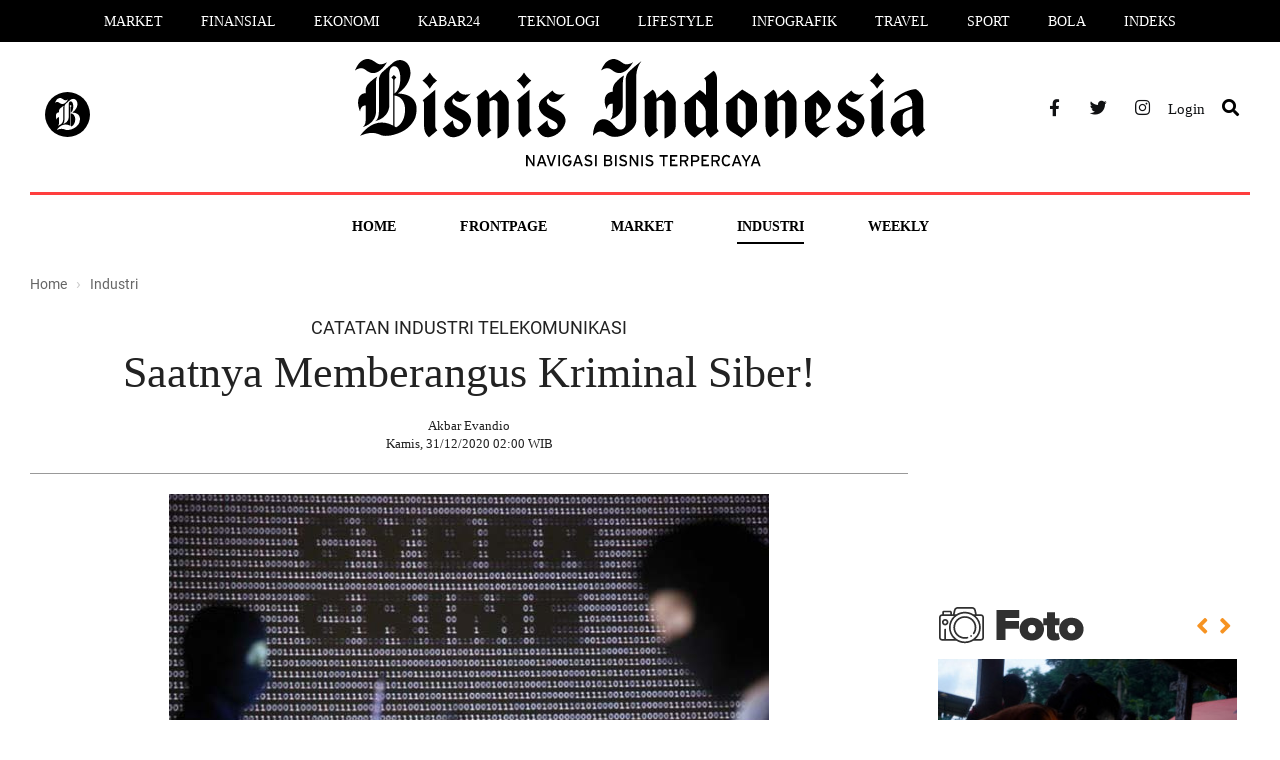

--- FILE ---
content_type: text/html; charset=UTF-8
request_url: https://koran.bisnis.com/read/20201231/447/1337081/catatan-industri-telekomunikasi-saatnya-memberangus-kriminal-siber
body_size: 9328
content:
<!DOCTYPE html>
<html lang="id" class="no-js">

<head>
    <script>
            window.dataLayer = window.dataLayer || [];
            window.dataLayer.push({
                "content_id": "1337081",
                "content_title": "CATATAN INDUSTRI TELEKOMUNIKASI : Saatnya Memberangus Kriminal Siber!",
                "content_description": "Seiring dengan ancaman pandemi Covid-19 yang mungkin menjangkiti 2021, Indonesia perlu sigap untuk mengantisipasi ragam serangan siber yang diperkirakan makin bervariasi pada tahun depan.",
                "content_category": "koran bisnis",
                "content_category_id": "242",
                "content_subcategory": "industri",
                "content_subcategory_id": "447",   
                "content_author": "Akbar Evandio",
                "content_author_id": "650",   
                "content_editor": "Wike Dita Herlinda",
                "content_editor_id": "226",
                "content_type": "standard",
                "content_published_date": "2020-12-31 02:00:00",
                "content_year_published_date": "2020",
                "content_month_published_date": "12",
                "content_day_published_date": "31",
                "content_source": "",
                "content_keywords": "serangan siber, keamanan siber, kejahatan siber, ,CATATAN,INDUSTRI,TELEKOMUNIKASI,:,Saatnya,Memberangus,Kriminal,Siber!",
                "content_platform": "desktop",
                "content_page": "detail",
                "content_canonical": "https://koran.bisnis.com/read/20201231/447/1337081/catatan-industri-telekomunikasi-saatnya-memberangus-kriminal-siber"
            });
        </script>
            <meta charset="utf-8">
    <meta http-equiv="X-UA-Compatible" content="IE=edge">
    <meta name="viewport" content="width=device-width, initial-scale=1">
    <meta name="keywords" content="serangan siber, keamanan siber, kejahatan siber, ,CATATAN,INDUSTRI,TELEKOMUNIKASI,:,Saatnya,Memberangus,Kriminal,Siber!">
    <meta name="description" content="Seiring dengan ancaman pandemi Covid-19 yang mungkin menjangkiti 2021, Indonesia perlu sigap untuk mengantisipasi ragam serangan siber yang diperkirakan makin bervariasi pada tahun depan.">
    <meta name="author" content="BIS">
    <meta name="generator" content="jibi-cms" />
    <meta name="robots" content="index, follow" />
    <meta name="googlebot" content="all" />
    <meta name="copyright" content="NIS" />
    <title>CATATAN INDUSTRI TELEKOMUNIKASI : Saatnya Memberangus Kriminal Siber! - Koran.bisnis.com</title>

    <meta property="fb:app_id" content="735125016503599" />
    <meta name="google-site-verification" content="U_PsODpihrABwg6_yZ7_4JgEDT0T_1w-Lib5exquqyI" />
    <meta name="msvalidate.01" content="0295B0FF4381D0CCE23ADC5AF01DB848" />
    <meta name="alexaVerifyID" content="b413df64-f5c8-4ffd-8435-85103dc794f2" />

    <!-- Bootstrap core CSS -->
    <!-- <link rel="stylesheet" href="https://koran.bisnis.com/assets/css/bootstrap.min.css"> -->
    <link rel="stylesheet" href="//maxcdn.bootstrapcdn.com/bootstrap/3.2.0/css/bootstrap.min.css">
    <!-- <link rel="stylesheet" href="https://koran.bisnis.com/assets/fonts/font-awesome/css/fontawesome-all.min.css"> -->
    <link rel="stylesheet" href="https://cdnjs.cloudflare.com/ajax/libs/font-awesome/5.11.2/css/all.min.css">

    <!-- Stylesheet -->
    <link rel="stylesheet" href="https://koran.bisnis.com/assets/css/style_v3.css">
    <link rel="stylesheet" href="https://koran.bisnis.com/assets/css/tab-style.css">
    <link rel="stylesheet" href="https://koran.bisnis.com/assets/css/theme.css">
    <link rel="shortcut icon" href="https://koran.bisnis.com/assets/images/favicon.png" />
    <link rel="canonical" href="https://koran.bisnis.com/">
    
    <!-- Modernizr lib -->
    <script src="https://koran.bisnis.com/assets/js/modernizr.custom.js"></script>

        
    
            <script>
            (function(i,s,o,g,r,a,m){i['GoogleAnalyticsObject']=r;i[r]=i[r]||function(){
            (i[r].q=i[r].q||[]).push(arguments)},i[r].l=1*new Date();a=s.createElement(o),
            m=s.getElementsByTagName(o)[0];a.async=1;a.src=g;m.parentNode.insertBefore(a,m)
            })(window,document,'script','//www.google-analytics.com/analytics.js','ga');

            ga('create', 'UA-25108613-1', 'auto');
ga('send', 'pageview');
            </script>
    <!-- Start Alexa Certify Javascript -->
    <script type="text/javascript">
        _atrk_opts = {
            atrk_acct: "Ea4Ze1aowb00ax",
            domain: "bisnis.com",
            dynamic: true
        };
        (function() {
            var as = document.createElement('script');
            as.type = 'text/javascript';
            as.async = true;
            as.src = "https://d31qbv1cthcecs.cloudfront.net/atrk.js";
            var s = document.getElementsByTagName('script')[0];
            s.parentNode.insertBefore(as, s);
        })();
    </script>
    <noscript><img src="https://d5nxst8fruw4z.cloudfront.net/atrk.gif?account=Ea4Ze1aowb00ax" style="display:none" height="1" width="1" alt="" /></noscript>
    <!-- End Alexa Certify Javascript -->

    <script async='async' src='https://www.googletagservices.com/tag/js/gpt.js'></script>
    <script>
        var googletag = googletag || {};
        googletag.cmd = googletag.cmd || [];
    </script>
    <script>
        googletag.cmd.push(function() {
            googletag.defineSlot('/543654989/MediumRectangle2-AP', [300, 250], 'div-gpt-ad-1496383491929-0').addService(googletag.pubads());
            googletag.defineSlot('/543654989/MediumRectangle3-home', [300, 250], 'div-gpt-ad-1496383553228-0').addService(googletag.pubads());
            googletag.defineSlot('/543654989/MedRecHome4', [300, 250], 'div-gpt-ad-1565585757260-0').addService(googletag.pubads());
            googletag.defineSlot('/543654989/Medrec2', [300, 250], 'div-gpt-ad-1495175449307-0').addService(googletag.pubads());
            googletag.pubads().enableSingleRequest();
            googletag.enableServices();
        });
    </script>
    <!-- Google Tag Manager -->
    <script>
        (function(w, d, s, l, i) {
            w[l] = w[l] || [];
            w[l].push({
                'gtm.start': new Date().getTime(),
                event: 'gtm.js'
            });
            var f = d.getElementsByTagName(s)[0],
                j = d.createElement(s),
                dl = l != 'dataLayer' ? '&l=' + l : '';
            j.async = true;
            j.src =
                'https://www.googletagmanager.com/gtm.js?id=' + i + dl;
            f.parentNode.insertBefore(j, f);
        })(window, document, 'script', 'dataLayer', 'GTM-NXMXMPD');
    </script>
    <!-- End Google Tag Manager -->


</head>

<body>
    <noscript><iframe src="https://www.googletagmanager.com/ns.html?id=GTM-NXMXMPD" height="0" width="0" style="display:none;visibility:hidden"></iframe></noscript>
    <!-- Header & Navbar -->
    <div class="menu-style2">
    <ul>
        <li><a href="https://market.bisnis.com/" title="Market">Market</a></li>
        <li><a href="https://finansial.bisnis.com/" title="Finansial">Finansial</a></li>
        <li><a href="https://ekonomi.bisnis.com/" title="Ekonomi">Ekonomi</a></li>
        <li><a href="https://kabar24.bisnis.com/" title="Kabar24">Kabar24</a></li>
        <li><a href="https://teknologi.bisnis.com/" title="Teknologi">Teknologi</a></li>
        <li><a href="https://lifestyle.bisnis.com/" title="Lifestyle">Lifestyle</a></li>
        <li><a href="https://infografik.bisnis.com/" title="Infografik">Infografik</a></li>
        <li><a href="https://traveling.bisnis.com/" title="Travel">Travel</a></li>
        <li><a href="https://sport.bisnis.com/" title="Sport">Sport</a></li>
        <li><a href="https://bola.bisnis.com/" title="Bola">Bola</a></li>
        <li><a href="https://www.bisnis.com/index" title="Indeks">Indeks</a></li>
    </ul>
</div>
<header class="channel-koran style2"> 
    <div class="container"> 
        <div class="row"> 
            <div class="col-sm-3">
                <div class="left-side">
                    <!-- <a href="javascript:void(0)" class="burger"><i class="fas fa-bars"></i></a> -->
                    <a class="logo-bisnis-koran" href="https://www.bisnis.com/"><img src="https://koran.bisnis.com/assets/images/bisnis-koran2.svg"></a> 
                </div>
            </div> 
            <div class="col-sm-6"> 
                <a class="logo" href="https://koran.bisnis.com/"><img src="https://koran.bisnis.com/assets/images/logo-koran.svg" class="" alt="bisnis.com" title="bisnis.com"></a> 
            </div> 
            <div class="col-sm-3">
                <ul class="socmed"> 
                    <li><a href="https://www.facebook.com/wwwbisniscom" target="_blank" title="Facebook"><i class="fab fa-facebook-f"></i></a></li> 
                    <li><a href="https://twitter.com/Bisniscom" target="_blank" title="Twitter"><i class="fab fa-twitter"></i></a></li> 
                    <li><a href="https://www.instagram.com/bisniscom/" target="_blank" title="Instagram"><i class="fab fa-instagram"></i></a></li> 
                    <!-- <li class="h-46"><a href="javascript:;" data-target="#id01" data-toggle="modal" title="Login" class="no-radius log-style"><span>Login</span></a></li> -->

                                                <li class="h-46"><a href="https://id.bisnis.com?a29yYW4uYmlzbmlzLmNvbS9yZWFkLzIwMjAxMjMxLzQ0Ny8xMzM3MDgxL2NhdGF0YW4taW5kdXN0cmktdGVsZWtvbXVuaWthc2ktc2FhdG55YS1tZW1iZXJhbmd1cy1rcmltaW5hbC1zaWJlcg==" title="Login" class="no-radius log-style"><span>Login</span></a></li>
                        
                    <li><a href="https://search.bisnis.com/"><i class="fas fa-search channel-koran style2"></i></a></li>
                </ul> 
            </div> 
        </div> 
    </div>
</header>
    <!-- End Header $ Navbar -->

    <!-- Content -->
    <div class="sub-header channel-koran">
    <div class="container">
        <ul class="menu-channel koran style2" id="sticky0">
    <li class="others">
        <div class="left-side">
            <!-- <a href="javascript:void(0)" class="burger2"><i class="fas fa-bars"></i></a> -->
            <a class="logo-bisnis-koran-small" href="https://www.bisnis.com/"><img src="https://koran.bisnis.com/assets/images/bisnis-koran2.svg"></a>
            <!-- <a class="logo" href="https://www.bisnis.com/"><img src="https://koran.bisnis.com/assets//images/bisnis-koran-small.svg" class="" alt="bisnis.com" title="bisnis.com"></a> -->
        </div>
    </li>
    <li ><a href="https://koran.bisnis.com/" title="Home">Home</a></li>
    <li class="wrapper-sub-menu " data-sub="1">
        <a href="https://koran.bisnis.com/halaman-muka" title="Halaman Muka">Frontpage</a>
        <ul class="sub-menu" id="1">
            <!--<li><a href="https://koran.bisnis.com/halaman-muka" title="Opini">Halaman Muka</a></li>-->
            <li><a href="https://koran.bisnis.com/tajuk" title="Editorial">Editorial</a></li>
            <li><a href="https://koran.bisnis.com/beranda" title="Beranda">Beranda</a></li>
            <li><a href="https://koran.bisnis.com/ekspresi" title="Beranda">Ekspresi</a></li>
            <li><a href="https://koran.bisnis.com/opini-analisis" title="Opini">Opini</a></li>
            <li><a href="https://koran.bisnis.com/utama" title="Editor's Choices">Editor's Choices</a></li>
            <li><a href="https://koran.bisnis.com/spektrum" title="Spektrum">Spektrum</a></li>
            <li><a href="https://koran.bisnis.com/makroekonomi" title="Makro Ekonomi">Makro Ekonomi</a></li>
            <li><a href="https://koran.bisnis.com/ekonomi-global" title="Global">Global</a></li>
            <li><a href="https://koran.bisnis.com/laporan-khusus" title="Laporan Khusus">Laporan Khusus</a></li>
            <li><a href="https://koran.bisnis.com/regional" title="Regional">Regional</a></li>
            <li><a href="https://koran.bisnis.com/varia" title="Viral">Viral</a></li>
            <!--<li><a href="https://koran.bisnis.com/hukum-bisnis" title="Hukum Bisnis">Hukum Bisnis</a></li>-->
        </ul>
    </li>
    <li class="wrapper-sub-menu " data-sub="2">
        <a href="https://koran.bisnis.com/market" title="Market">Market</a>
        <ul class="sub-menu" id="2">
            <li><a href="https://koran.bisnis.com/korporasi" title="Portofolio">Portofolio</a></li>
            <li><a href="https://koran.bisnis.com/komoditas" title="Emiten">Emiten</a></li>
            <li><a href="https://koran.bisnis.com/asuransi-dan-pembiayaan" title="Asuransi & Pembiayaan">Asuransi & Pembiayaan</a></li>
            <li><a href="https://koran.bisnis.com/finansial" title="Finansial">Finansial</a></li>
            <li><a href="https://koran.bisnis.com/perbankan" title="Perbankan">Perbankan</a></li>
        </ul>
    </li>
    <li class="wrapper-sub-menu active" data-sub="3">
        <a href="https://koran.bisnis.com/industri" title="Industri">Industri</a>
        <ul class="sub-menu" id="3">
            <li><a href="https://koran.bisnis.com/niaga-dan-jasa" title="Niaga">Niaga</a></li>
            <li><a href="https://koran.bisnis.com/teknologi-informasi" title="Teknologi Informasi">Teknologi Informasi</a></li>
            <li><a href="https://koran.bisnis.com/properti" title="Properti">Properti</a></li>
            <li><a href="https://koran.bisnis.com/infrastruktur" title="Infrastruktur">Infrastruktur</a></li>
            <li><a href="https://koran.bisnis.com/transportasi-dan-logistik" title="Transportasi & Logistik">Transportasi & Logistik</a></li>
            <li><a href="https://koran.bisnis.com/energi" title="Energi">Energi</a></li>
            <li><a href="https://koran.bisnis.com/otomotif" title="Otomotif">Otomotif</a></li>
            <!--<li><a href="https://koran.bisnis.com/agribisnis" title="Agribisnis">Agribisnis</a></li>-->
        </ul>
    </li>
    <li class="wrapper-sub-menu " data-sub="4">
        <a href="javascript:void(0)" title="Bisnis Weekly">Weekly</a>
        <ul class="sub-menu" id="4">
            <li><a href="https://koran.bisnis.com/weekend-headline" title="Headline">Headline</a></li>
            <li><a href="https://koran.bisnis.com/weekend-insight" title="Insight">Insight</a></li>
            <li><a href="https://koran.bisnis.com/weekend-people" title="People">People</a></li>
            <li><a href="https://koran.bisnis.com/weekend-wealth-and-family" title="Wealth & Family">Wealth & Family</a></li>
            <li><a href="https://koran.bisnis.com/weekend-entrepreneurship" title="Entrepreneurship">Entrepreneurship</a></li>
            <li><a href="https://koran.bisnis.com/weekend-digital" title="Digital">Digital</a></li>
            <li><a href="https://koran.bisnis.com/weekend-autovaganza" title="Autovaganza">Autovaganza</a></li>
            <li><a href="https://koran.bisnis.com/weekend-reference" title="Reference">Reference</a></li>
            <li><a href="https://koran.bisnis.com/weekend-health" title="Health">Health</a></li>
            <li><a href="https://koran.bisnis.com/weekend-trend" title="Trend">Trend</a></li>
            <li><a href="https://koran.bisnis.com/weekend-trip-and-eat" title="Trip & Eat">Trip & Eat</a></li>
            <li><a href="https://koran.bisnis.com/weekend-design" title="Design">Design</a></li>
            <li><a href="https://koran.bisnis.com/weekend-art-and-culture" title="Art & Culture">Art & Culture</a></li>
            <li><a href="https://koran.bisnis.com/weekend-gallery" title="Gallery">Gallery</a></li>
        </ul>
    </li>
    <li class="others">
        <ul class="socmed"> 
            <li><a href="https://www.facebook.com/wwwbisniscom" target="_blank" title="Facebook"><i class="fab fa-facebook-f"></i></a></li> 
            <li><a href="https://twitter.com/Bisniscom" target="_blank" title="Twitter"><i class="fab fa-twitter"></i></a></li> 
            <li><a href="https://www.instagram.com/bisniscom/" target="_blank" title="Instagram"><i class="fab fa-instagram"></i></a></li> 
            <!-- <li class="h-46"><a href="javascript:;" data-target="#id01" data-toggle="modal" title="Login" class="no-radius log-style"><span>Login</span></a></li> -->
            
                                <li class="h-46"><a href="https://id.bisnis.com?a29yYW4uYmlzbmlzLmNvbS9yZWFkLzIwMjAxMjMxLzQ0Ny8xMzM3MDgxL2NhdGF0YW4taW5kdXN0cmktdGVsZWtvbXVuaWthc2ktc2FhdG55YS1tZW1iZXJhbmd1cy1rcmltaW5hbC1zaWJlcg==" title="Login" class="no-radius log-style"><span>Login</span></a></li>
                            
            <li><a href="https://search.bisnis.com/"><i class="fas fa-search channel-koran style2"></i></a></li>
        </ul>
    </li>
</ul>

<div id="sticky1" class="side-nav koran">
    <div class="row row-nav">
        <div class="div-nav">
            <div class="col-sm-6 h-100p w-vid-52p" id="btv-nav"> 
                <h2 class="abs-center nav-header kanal-teks">Bisnis TV</h2> 
                                            <div class="col-sm-6 p-content-menu"> 
                                <div class="video-menu abs-center2 vid-header"> 
                                    <img src="https://i.ytimg.com/vi/QJiq8ACemZs/hqdefault.jpg" class="vid-obj"> 
                                    <div class="bg-icon-vid"> 
                                        <div class="bg-icon-vid-2"></div> 
                                        <a href="https://tv.bisnis.com/youtube/QJiq8ACemZs" target="_blank"><svg class="icon-vid-menu" width="25" height="28" viewBox="0 0 25 28" fill="none" xmlns="http://www.w3.org/2000/svg"> <path id="play-vid" d="M3.95621 24.4852L4.91221 25.6783L2.4654 27.5709C1.90584 28.0038 1.29608 28.1162 0.792157 27.8747C0.289052 27.6355 0 27.0962 0 26.3952V1.60474C0 0.904531 0.289052 0.364534 0.792157 0.124562C0.96683 0.0410258 1.15462 -9.12423e-07 1.34783 -9.12423e-07C1.71262 -9.12423e-07 2.09984 0.145036 2.46536 0.428321L4.69579 2.15461L3.73979 3.34772L1.54567 1.65106V26.3497L3.95621 24.4852ZM24.204 15.5364L8.64816 27.5709C8.28105 27.8557 7.90621 28 7.53448 28C6.86132 28 6.18276 27.5041 6.18276 26.3952V1.60474C6.18276 0.496683 6.86132 -9.12423e-07 7.53448 -9.12423e-07C7.90621 -9.12423e-07 8.28105 0.144312 8.64816 0.429083L24.204 12.4636C24.7094 12.8547 25 13.4145 25 14C25 14.5855 24.7094 15.1452 24.204 15.5364ZM7.72847 21.5658L17.0652 14.3433C17.1981 14.24 17.2716 14.1185 17.2716 14C17.2716 13.8815 17.1981 13.76 17.0652 13.6568L7.72847 6.43496V21.5658ZM23.248 13.6575L7.72847 1.65106V4.5021L18.0212 12.4643C18.5267 12.8555 18.8165 13.4152 18.8165 14.0007C18.8165 14.5863 18.5267 15.146 18.0212 15.5372L7.72847 23.4994V26.3497L23.248 14.3433C23.3809 14.24 23.4543 14.1185 23.4543 14C23.4543 13.8823 23.3801 13.76 23.248 13.6575Z" fill="white"></path> </svg></a> 
                                    </div> 
                                </div> 
                            </div> 
                            <div class="col-sm-6 p-content-menu"> 
                                <div class="video-title-menu abs-center2 vid-header-tex"> 
                                    <a href="https://tv.bisnis.com/youtube/QJiq8ACemZs" target="_blank"><p class="vid-title">Review Headphone Jabra Elite 85h, Kualitasnya Bersaing dengan Merek Ternama?</p></a> <p class="vid-time">6 years ago</p> <a href="https://tv.bisnis.com" target="_blank"><p class="vid-more">Lihat video lainnya <i class="fas fa-arrow-right vid-ml-12"></i></p></a> 
                                </div> 
                            </div>
                                    </div>
            <div class="col-sm-6 h-100p w-kanal-48p">
                <h2 class="abs-center nav-header kanal-teks">Kanal Lainnya</h2>
                <div class="video-title-menu abs-center3 kan-header-tex">
                    <div class="col-sm-4 ">
                        <p class="ptb-3"><a href="jakarta.bisnis.com" class="no-up-tex">Jakarta</a>
                        <p class="ptb-3"><a href="banten.bisnis.com" class="no-up-tex">Banten</a>
                        <p class="ptb-3"><a href="bandung.bisnis.com" class="no-up-tex">Bandung</a>
                        <p class="ptb-3"><a href="semarang.bisnis.com" class="no-up-tex">Semarang</a>
                        <p class="ptb-3"><a href="surabaya.bisnis.com" class="no-up-tex">Surabaya</a>
                    </div>
                    <div class="col-sm-4 ">
                        <p class="ptb-3"><a href="bali.bisnis.com" class="no-up-tex">Bali</a>
                        <p class="ptb-3"><a href="sumatra.bisnis.com" class="no-up-tex">Sumatra</a>
                        <p class="ptb-3"><a href="kalimantan.bisnis.com" class="no-up-tex">Kalimantan</a>
                        <p class="ptb-3"><a href="sulawesi.bisnis.com" class="no-up-tex">Sulawesi</a>
                        <p class="ptb-3"><a href="papua.bisnis.com" class="no-up-tex">Papua</a>
                    </div>
                    <div class="col-sm-4 ">
                        <p class="ptb-3"><a href="koran.bisnis.com" class="no-up-tex">Koran</a>
                        <p class="ptb-3"><a href="infografik.bisnis.com" class="no-up-tex">Infografik</a>
                        <p class="ptb-3"><a href="foto.bisnis.com" class="no-up-tex">Foto</a>
                    </div>
                </div>
            </div>
        </div> 
    </div>
</div>    </div>
</div>
<div class="wrapper-details">
    <div class="container">
        <div class="row">
            <div class="col-custom left">
                <ol itemscope="" itemtype="https://schema.org/BreadcrumbList" class="breadcrumb">
                    <li itemprop="itemListElement" itemscope="" itemtype="https://schema.org/ListItem"> <a itemprop="item" href="https://koran.bisnis.com/"><span itemprop="name">Home</span></a>
                        <meta itemprop="position" content="1">
                    </li>
                    <li itemprop="itemListElement" itemscope="" itemtype="https://schema.org/ListItem"> <a itemprop="item" href="https://koran.bisnis.com/industri"> <span itemprop="name">Industri</span> </a>
                        <meta itemprop="position" content="2">
                    </li>
                </ol>
                                <h4 style="text-align: center;padding: 10px;">CATATAN INDUSTRI TELEKOMUNIKASI </h4>
                <h1> Saatnya Memberangus Kriminal Siber!</h1>

                                                                <div class="author"> <img class="img-author" src="https://images.bisnis.com//profile/650/akbar-evandio.jpeg" alt="" width="67" height="67"> Akbar Evandio <br /> Kamis, 31/12/2020 02:00 WIB </div>

                                    <div class="main-image">
                        <a href="#" title="CATATAN INDUSTRI TELEKOMUNIKASI : Saatnya Memberangus Kriminal Siber!"> <img src="https://images.bisnis.com//posts/2020/12/31/1337081/kejahatan-siber-reuters-dado-ruvic-msl.jpg" alt="CATATAN INDUSTRI TELEKOMUNIKASI : Saatnya Memberangus Kriminal Siber!"> </a>
                        <!-- <div class="caption">Mario Draghi - Reuters/Francois Lenoir</div>  -->
                    </div>
                                <div class="description">
                    <div class="row sticky-wrapper">
                                                                        <div class="col-sm-12">
                            <div class="wrapper-desc">Seiring dengan ancaman pandemi Covid-19 yang mungkin menjangkiti 2021, Indonesia perlu sigap untuk mengantisipasi ragam serangan siber yang diperkirakan makin bervariasi pada tahun depan. <div class="gradient"></div></div>                                <!-- <img class="banner" src="https://koran.bisnis.com/assets/images/ads-lock-article.svg"> -->
                                <div class="banner banner-promo-koran">
                                Untuk melanjutkan membaca, silahkan berlangganan E-Paper Bisnis Indonesia. Sudah berlangganan? Login di sini <a href="https://id.bisnis.com/?aHR0cHM6Ly9rb3Jhbi5iaXNuaXMuY29tL3JlYWQvMjAyMDEyMzEvNDQ3LzEzMzcwODEvY2F0YXRhbi1pbmR1c3RyaS10ZWxla29tdW5pa2FzaS1zYWF0bnlhLW1lbWJlcmFuZ3VzLWtyaW1pbmFsLXNpYmVy">di sini</a>
                                </div>
                                <div class="wrapper-lock-2">
                                    <div class="caption text-center mb-30">Pilih tipe langganan yang cocok untuk Anda.</div>
                                    <!--<h2>Digital Basic</h2>
                                            <ul class="row">
                                                <li class="col-sm-3">
                                                    <div class="sub-price-title">
                                                        Digital Basic
                                                    </div>
                                                    <div class="price-title">
                                                        1 Bulan
                                                    </div>
                                                    <div class="price-description">
                                                        <ul>
                                                            <li>Paper Teks</li>
                                                            <li>E-Paper PDF</li>
                                                            <li class="disable">E-Paper App</li>
                                                        </ul>
                                                    </div>
                                                    <div class="price-tag">
                                                        IDR 150.000
                                                    </div>
                                                    <a href="https://bigstore.bisnis.com/epaper-digital-basic" class="btn btn-blue4">Pilih</a>
                                                </li>
                                                <li class="col-sm-3">
                                                    <div class="sub-price-title">
                                                        Digital Basic
                                                    </div>
                                                    <div class="price-title">
                                                        3 Bulan
                                                    </div>
                                                    <div class="price-description">
                                                        <ul>
                                                            <li>Paper Teks</li>
                                                            <li>E-Paper PDF</li>
                                                            <li class="disable">E-Paper App</li>
                                                        </ul>
                                                    </div>
                                                    <div class="price-tag">
                                                        IDR 400.000
                                                    </div>
                                                    <a href="https://bigstore.bisnis.com/epaper-digital-basic" class="btn btn-blue4">Pilih</a>
                                                </li>
                                                <li class="col-sm-3">
                                                    <div class="sub-price-title">
                                                        Digital Basic
                                                    </div>
                                                    <div class="price-title">
                                                        6 Bulan
                                                    </div>
                                                    <div class="price-description">
                                                        <ul>
                                                            <li>Paper Teks</li>
                                                            <li>E-Paper PDF</li>
                                                            <li class="disable">E-Paper App</li>
                                                        </ul>
                                                    </div>
                                                    <div class="price-tag">
                                                        IDR 800.000
                                                    </div>
                                                    <a href="https://bigstore.bisnis.com/epaper-digital-basic" class="btn btn-blue4">Pilih</a>
                                                </li>
                                                <li class="col-sm-3">
                                                    <div class="sub-price-title">
                                                        Digital Basic
                                                    </div>
                                                    <div class="price-title">
                                                        12 Bulan
                                                    </div>
                                                    <div class="price-description">
                                                        <ul>
                                                            <li>Paper Teks</li>
                                                            <li>E-Paper PDF</li>
                                                            <li class="disable">E-Paper App</li>
                                                        </ul>
                                                    </div>
                                                    <div class="price-tag">
                                                        IDR 1.400.000
                                                    </div>
                                                    <a href="https://bigstore.bisnis.com/epaper-digital-basic" class="btn btn-blue4">Pilih</a>
                                                </li>
                                            </ul>
                                            <br><br>-->

                                    <h2 class="style2">Digital Deluxe</h2>
                                    <!--<div class="wrapper-promo">
                                                <div class="promo-alert">
                                                    <div class="free">Gratis</div>
                                                    Voucher Reksadana INVISEE IDR 100.000
                                                </div>
                                            </div>-->
                                    <ul class="row" style="display: flex; justify-content: center;">
                                                                                            <li class="col-sm-3">
                                                        <div class="sub-price-title style2">
                                                            Digital Deluxe
                                                        </div>
                                                        <div class="price-title style2">
                                                            7 Bulan
                                                        </div>
                                                        <div class="price-description">
                                                            <ul>
                                                                <li>E-Paper Web</li>
                                                                <li>E-Paper App</li>
                                                                <li>Kanal Koran Bisnis.com</li>
                                                            </ul>
                                                        </div>
                                                        <div class="price-tag">
                                                                                                                        IDR 0,00                                                        </div>
                                                        <!-- <a href="https://bigstore.bisnis.com/epaper-digital-deluxe" class="btn btn-gold">Pilih</a> -->
                                                        <a href="https://toko.bisnis.com/toko/bisnis-indonesia" target="_blank" class="btn btn-gold">Pilih</a>
                                                    </li>
                                                                                                    <li class="col-sm-3">
                                                        <div class="sub-price-title style2">
                                                            Digital Deluxe
                                                        </div>
                                                        <div class="price-title style2">
                                                            1 Bulan
                                                        </div>
                                                        <div class="price-description">
                                                            <ul>
                                                                <li>E-Paper Web</li>
                                                                <li>E-Paper App</li>
                                                                <li>Kanal Koran Bisnis.com</li>
                                                            </ul>
                                                        </div>
                                                        <div class="price-tag">
                                                                                                                        IDR 220.000,00                                                        </div>
                                                        <!-- <a href="https://bigstore.bisnis.com/epaper-digital-deluxe" class="btn btn-gold">Pilih</a> -->
                                                        <a href="https://toko.bisnis.com/toko/bisnis-indonesia" target="_blank" class="btn btn-gold">Pilih</a>
                                                    </li>
                                                                                                    <li class="col-sm-3">
                                                        <div class="sub-price-title style2">
                                                            Digital Deluxe
                                                        </div>
                                                        <div class="price-title style2">
                                                            3 Bulan
                                                        </div>
                                                        <div class="price-description">
                                                            <ul>
                                                                <li>E-Paper Web</li>
                                                                <li>E-Paper App</li>
                                                                <li>Kanal Koran Bisnis.com</li>
                                                            </ul>
                                                        </div>
                                                        <div class="price-tag">
                                                                                                                        IDR 590.000,00                                                        </div>
                                                        <!-- <a href="https://bigstore.bisnis.com/epaper-digital-deluxe" class="btn btn-gold">Pilih</a> -->
                                                        <a href="https://toko.bisnis.com/toko/bisnis-indonesia" target="_blank" class="btn btn-gold">Pilih</a>
                                                    </li>
                                                                                                    <li class="col-sm-3">
                                                        <div class="sub-price-title style2">
                                                            Digital Deluxe
                                                        </div>
                                                        <div class="price-title style2">
                                                            6 Bulan
                                                        </div>
                                                        <div class="price-description">
                                                            <ul>
                                                                <li>E-Paper Web</li>
                                                                <li>E-Paper App</li>
                                                                <li>Kanal Koran Bisnis.com</li>
                                                            </ul>
                                                        </div>
                                                        <div class="price-tag">
                                                                                                                        IDR 1.150.000,00                                                        </div>
                                                        <!-- <a href="https://bigstore.bisnis.com/epaper-digital-deluxe" class="btn btn-gold">Pilih</a> -->
                                                        <a href="https://toko.bisnis.com/toko/bisnis-indonesia" target="_blank" class="btn btn-gold">Pilih</a>
                                                    </li>
                                                                                                    <li class="col-sm-3">
                                                        <div class="sub-price-title style2">
                                                            Digital Deluxe
                                                        </div>
                                                        <div class="price-title style2">
                                                            12 Bulan
                                                        </div>
                                                        <div class="price-description">
                                                            <ul>
                                                                <li>E-Paper Web</li>
                                                                <li>E-Paper App</li>
                                                                <li>Kanal Koran Bisnis.com</li>
                                                            </ul>
                                                        </div>
                                                        <div class="price-tag">
                                                                                                                        IDR 2.200.000,00                                                        </div>
                                                        <!-- <a href="https://bigstore.bisnis.com/epaper-digital-deluxe" class="btn btn-gold">Pilih</a> -->
                                                        <a href="https://toko.bisnis.com/toko/bisnis-indonesia" target="_blank" class="btn btn-gold">Pilih</a>
                                                    </li>
                                                                                    </ul>
                                </div>

                                <span class="continue_info mt-30">Anda juga bisa berlangganan secara korporat dengan jumlah user sesuai kebutuhan dalam satu perusahaan, organisasi/asosiasi atau lembaga pendidikan. Untuk info lebih detail, kontak kami di <b><a href="mailto:cs-epaper@bisnis.com" target="_top">cs-epaper@bisnis.com</a><b></b></b></span>

                                                    </div>
                    </div>
                </div>
                            </div>
            <div class="col-custom right">
    <div class="widget banner no-pt">
        <!-- IKLAN TOP 1-->
        <div class="widget banner pb-15 mt-5">
            <div id='div-gpt-ad-1495175449307-0' style='height:250px; width:300px;'>
                <script>
                    googletag.cmd.push(function() { googletag.display('div-gpt-ad-1495175449307-0'); });
                </script>
            </div>
        </div>
    </div>
    <div class="widget sidebar-foto no-pt"> 
        <a href="#" target="_blank"> 
            <div class="custom-logo logo-sidebar-foto"></div> 
        </a> 
        <div id="myCarousel" class="main carousel slide" data-ride="carousel">  
            <div class="sidebar-foto-arrow"> 
                <a class="link right" href="#myCarousel" data-slide="next"><i class="fas fa-angle-right"></i></a> 
                <a class="link left " href="#myCarousel" data-slide="prev"><i class="fas fa-angle-left"></i></a>
            </div>
            <div class="carousel-inner">
                                        <div class="wrapper-sidebar-foto" id="list_foto_1"> 
                            <img src="https://images.bisnis.com/thumb/posts/2026/01/18/1944919/antarafoto-tim-sar-gabungan-temukan-serpihan-pesawat-atr-42-500-1768706258.jpg?w=300&h=200" alt="Sebanyak 476 Personel Dikerahkan Pada Hari Kedua Pencarian Pesawat ATR 42-500 di Pangkep" class="img-responsive"> 
                            <div class="wrapper"> 
                                <a href="https://foto.bisnis.com/view/20260118/1944919/sebanyak-476-personel-dikerahkan-pada-hari-kedua-pencarian-pesawat-atr-42-500-di-pangkep" title="Sebanyak 476 Personel Dikerahkan Pada Hari Kedua Pencarian Pesawat ATR 42-500 di Pangkep"/>
                                    Sebanyak 476 Personel Dikerahkan Pada Hari Kedua Pencarian Pesawat ATR 42-500 di Pangkep                                </a> 
                            </div> 
                        </div>
                                            <div class="wrapper-sidebar-foto" id="list_foto_2"> 
                            <img src="https://images.bisnis.com/thumb/posts/2026/01/17/1944889/antarafoto-tiga-pegawai-kkp-berada-di-pesawat-iat-yang-hilang-kontak-1768676319.jpg?w=300&h=200" alt="Tiga Penumpang Pesawat ATR 42-500 yang Hilang Kontak Merupakan Pegawai KKP" class="img-responsive"> 
                            <div class="wrapper"> 
                                <a href="https://foto.bisnis.com/view/20260117/1944889/tiga-penumpang-pesawat-atr-42-500-yang-hilang-kontak-merupakan-pegawai-kkp" title="Tiga Penumpang Pesawat ATR 42-500 yang Hilang Kontak Merupakan Pegawai KKP">Tiga Penumpang Pesawat ATR 42-500 yang Hilang Kontak Merupakan Pegawai KKP</a> 
                            </div> 
                        </div> 
                                            <div class="wrapper-sidebar-foto active" id="list_foto_3"> 
                            <img src="https://images.bisnis.com/thumb/posts/2026/01/17/1944888/antarafoto-pencarian-pesawat-hilang-di-maros-1768676302.jpg?w=300&h=200" alt="Pesawat ATR 42-500 Hilang Kontak di Sulsel, Tim Gabungan Lakukan Pencarian di Puncak Bulusaraung" class="img-responsive"> 
                            <div class="wrapper"> 
                                <a href="https://foto.bisnis.com/view/20260117/1944888/pesawat-atr-42-500-hilang-kontak-di-sulsel-tim-gabungan-lakukan-pencarian-di-puncak-bulusaraung" title="Pesawat ATR 42-500 Hilang Kontak di Sulsel, Tim Gabungan Lakukan Pencarian di Puncak Bulusaraung">Pesawat ATR 42-500 Hilang Kontak di Sulsel, Tim Gabungan Lakukan Pencarian di Puncak Bulusaraung</a> 
                            </div> 
                        </div>
                                </div> 
        </div> 
    </div>
    <div class="widget banner no-pt">
        <!-- <a href="#" title="Banner 300 x 250">
            <img src="~temp/banner300x250(1).jpg" class="img-responsive" />
        </a> -->
        <!-- /543654989/MediumRectangle2-AP -->
        <div id='div-gpt-ad-1496383491929-0' style='height:250px; width:300px;'>
            <script>
                googletag.cmd.push(function() { googletag.display('div-gpt-ad-1496383491929-0'); });
            </script>
        </div>
    </div>
    <div class="widget widget-terpopuler2 no-pb">
      <h3>Terpopuler</h3>
      <div class="main-image">
        <div class="bg"></div>
        <img src="https://koran.bisnis.com/assets/images/widget-terpopuler.jpg" class="img-responsive">
      </div>
      <ol>
                            <li><a href="https://finansial.bisnis.com/read/20260118/89/1944896/harga-emas-antam-di-pegadaian-hari-ini-minggu-18-januari-2026" title="Harga Emas Antam di Pegadaian Hari Ini, Minggu 18 Januari 2026">
                    Harga Emas Antam di Pegadaian Hari Ini, Minggu 18 Januari 2026                    </a></li>
                                    <li><a href="https://market.bisnis.com/read/20260118/235/1944897/harga-buyback-emas-antam-di-pegadaian-hari-ini-minggu-18-januari-2026" title="Harga Buyback Emas Antam di Pegadaian Hari Ini, Minggu 18 Januari 2026">
                    Harga Buyback Emas Antam di Pegadaian Hari Ini, Minggu 18 Januari 2026                    </a></li>
                                    <li><a href="https://market.bisnis.com/read/20260118/235/1944884/update-harga-emas-ubs-dan-galeri24-di-pegadaian-hari-ini-minggu-18-januari-2026" title="Update Harga Emas UBS dan Galeri24 di Pegadaian Hari Ini Minggu 18 Januari 2026">
                    Update Harga Emas UBS dan Galeri24 di Pegadaian Hari Ini Minggu 18 Januari 2026                    </a></li>
                                    <li><a href="https://market.bisnis.com/read/20260118/235/1944898/harga-emas-antam-ubs-dan-galeri-24-di-pegadaian-hari-ini-minggu-18-januari-2026" title="Harga Emas Antam, UBS dan Galeri 24 di Pegadaian Hari Ini, Minggu 18 Januari 2026">
                    Harga Emas Antam, UBS dan Galeri 24 di Pegadaian Hari Ini, Minggu 18 Januari 2026                    </a></li>
                                    <li><a href="https://industri.bisnis.com/read/20260117/98/1944844/pesawat-atr-400-rute-yogyakarta-makassar-hilang-kontak-di-maros" title="Pesawat ATR 400 Rute Yogyakarta-Makassar Hilang Kontak di Maros">
                    Pesawat ATR 400 Rute Yogyakarta-Makassar Hilang Kontak di Maros                    </a></li>
                      </ol>
    </div>
    <div  id="sticky-koran2">
        <div class="widget banner no-pb mt-20">
            <!-- /543654989/MedRecHome4 -->
            <div id='div-gpt-ad-1565585757260-0' style='width: 300px; height: 250px;'>
              <script>
                googletag.cmd.push(function() { googletag.display('div-gpt-ad-1565585757260-0'); });
              </script>
            </div>
        </div>
    </div>
</div>        </div>
    </div>
</div>    <!-- End Content -->


    <div class="widget bisnis-tv-large mt-30">
    <div class="container">
        <div class="row">
            <div class="col-sm-12">
                <div class="logo">
                    <img src="https://cdn.bisnis.com/bisnis/assets/images/2020/bisnistv.svg">
                </div>
                <a href="https://tv.bisnis.com" class="read-more" target="_blank"><i class="fas fa-arrow-right tag-purple"></i></a>
                <ul>
                                            <li>
                            <a href="https://tv.bisnis.com/read/20251223/552/1939188/pssi-rekrut-wasit-asal-jepang-untuk-pimpin-liga-1-secara-full-time" target="_blank">
                                <div class="wrapper-icon top-54p6"><i class="custom-icon icon-video"></i>
                                    <img src="https://images.bisnis.com//thumb/posts/2025/12/23/1939188/2b2dehrwrd4_1766485480..jpg?w=375&h=210" class="img-responsive max-h174">
                                </div>
                                <div class="title">PSSI Rekrut Wasit Asal Jepang untuk Pimpin Liga 1 Secara Full-Time</div>
                            </a>
                            <div class="date">3 weeks ago</div>
                        </li>
                                            <li>
                            <a href="https://tv.bisnis.com/read/20251217/552/1937689/kemenhut-musnahkan-988-hektare-sawit-ilegal-di-tn-berbak-sembilang" target="_blank">
                                <div class="wrapper-icon top-54p6"><i class="custom-icon icon-video"></i>
                                    <img src="https://images.bisnis.com//thumb/posts/2025/12/17/1937689/nvdrtmnweiq_1765971350..jpg?w=375&h=210" class="img-responsive max-h174">
                                </div>
                                <div class="title">Kemenhut Musnahkan 98,8 Hektare Sawit Ilegal di TN Berbak Sembilang</div>
                            </a>
                            <div class="date">1 month ago</div>
                        </li>
                                            <li>
                            <a href="https://tv.bisnis.com/read/20251209/552/1935492/energi-jadi-kunci-ketangguhan-ekonomi-indonesia-di-2026" target="_blank">
                                <div class="wrapper-icon top-54p6"><i class="custom-icon icon-video"></i>
                                    <img src="https://images.bisnis.com//thumb/posts/2025/12/09/1935492/a5f8gukwqou_1765280448..jpg?w=375&h=210" class="img-responsive max-h174">
                                </div>
                                <div class="title">Energi Jadi Kunci Ketangguhan Ekonomi Indonesia di 2026</div>
                            </a>
                            <div class="date">1 month ago</div>
                        </li>
                                            <li>
                            <a href="https://tv.bisnis.com/read/20251209/552/1935486/big-conference-2025-menilik-arah-ekonomi-indonesia-mendatang" target="_blank">
                                <div class="wrapper-icon top-54p6"><i class="custom-icon icon-video"></i>
                                    <img src="https://images.bisnis.com//thumb/posts/2025/12/09/1935486/jzlo5aylw54_1765279829..jpg?w=375&h=210" class="img-responsive max-h174">
                                </div>
                                <div class="title">BIG Conference 2025: Menilik Arah Ekonomi Indonesia Mendatang</div>
                            </a>
                            <div class="date">1 month ago</div>
                        </li>
                                            <li>
                            <a href="https://tv.bisnis.com/read/20251127/556/1932296/menjawab-tantangan-pemanfaatan-limbah-tailing-di-industri-nikel-nasional" target="_blank">
                                <div class="wrapper-icon top-54p6"><i class="custom-icon icon-video"></i>
                                    <img src="https://images.bisnis.com//thumb/posts/2025/11/27/1932296/ktkczb7u-c8_1764240647..jpg?w=375&h=210" class="img-responsive max-h174">
                                </div>
                                <div class="title">Menjawab Tantangan Pemanfaatan Limbah Tailing di Industri Nikel Nasional</div>
                            </a>
                            <div class="date">1 month ago</div>
                        </li>
                                    </ul>
            </div>
        </div>
    </div>
</div>

<footer class="no-margin">
    <div class="container">
        <div class="row">
            <div class="col-sm-6">
                <a href="https://www.bisnis.com/">
                    <img src="https://cdn.bisnis.com/bisnis/assets/images/logo-small.svg" class="" alt="Bisnis.com" title="Bisnis.com">
                </a>
                <div class="copyright">Copyright © 2019 by Bisnis Indonesia. Proudly powered by
                    <a href="https://www.sibertama.com/" target="_blank">Sibertama</a>
                </div>
            </div>
            <div class="col-sm-6">
                <div class="link">
                    <a href="https://www.bisnis.com/page/about-us" title="About us">About us</a>
                    <a href="https://www.bisnis.com/page/privacy-policy" title="Privacy Policy">Privacy Policy</a>
                    <a href="https://www.bisnis.com/page/code-of-conduct" title="Code of Conduct">Code of Conduct</a>
                    <a href="https://www.bisnis.com/page/advertise-with-us" title="Advertise with us">Advertise with us</a>
                    <a href="https://www.bisnis.com/page/contact-us" title="Contact Us">Contact Us</a>
                    <a href="https://www.bisnis.com/page/career" title="Career">Career</a>
                </div>
            </div>
        </div>
        <div class="row" style="text-align:right;">
            <br>
            <!-- page rendered CI here (remove br also) -->
        </div>
    </div>
</footer>
    <a href="#" id="back-to-top" title="Back to top" class="txt-decor-none"><i class="fa fa-chevron-up"></i><span style="font-size:14px; display:block; margin-top:-10px;">Top</span></a>

    <!-- JavaScript -->
    <script type="text/javascript">
        var BaseURL = "https://koran.bisnis.com/";
    </script>
    <script type="text/javascript" src="https://koran.bisnis.com/assets/js/jquery-1.9.1.min.js"></script>
    <script type="text/javascript" src="https://koran.bisnis.com/assets/js/bootstrap.min.js"></script>

    <!-- Plugin -->
    <script type="text/javascript" src="https://koran.bisnis.com/assets/js/jquery.sticky.js"></script>
    <script type="text/javascript" src="https://koran.bisnis.com/assets/vendor/slick/js/slick.js"></script>
    <script type="text/javascript" src="https://koran.bisnis.com/assets/js/sticky-kit.min.js"></script>

    <!-- vendor -->
    <script type="text/javascript" src="https://koran.bisnis.com/assets/js/vendor.js"></script>
    <script type="text/javascript" src="https://koran.bisnis.com/assets/js/data/loadmore.js"></script>
</body>

</html>

--- FILE ---
content_type: text/html; charset=utf-8
request_url: https://www.google.com/recaptcha/api2/aframe
body_size: 126
content:
<!DOCTYPE HTML><html><head><meta http-equiv="content-type" content="text/html; charset=UTF-8"></head><body><script nonce="3Fm1N0c8HkPO-oltn_4BnQ">/** Anti-fraud and anti-abuse applications only. See google.com/recaptcha */ try{var clients={'sodar':'https://pagead2.googlesyndication.com/pagead/sodar?'};window.addEventListener("message",function(a){try{if(a.source===window.parent){var b=JSON.parse(a.data);var c=clients[b['id']];if(c){var d=document.createElement('img');d.src=c+b['params']+'&rc='+(localStorage.getItem("rc::a")?sessionStorage.getItem("rc::b"):"");window.document.body.appendChild(d);sessionStorage.setItem("rc::e",parseInt(sessionStorage.getItem("rc::e")||0)+1);localStorage.setItem("rc::h",'1768727286866');}}}catch(b){}});window.parent.postMessage("_grecaptcha_ready", "*");}catch(b){}</script></body></html>

--- FILE ---
content_type: application/javascript; charset=utf-8
request_url: https://fundingchoicesmessages.google.com/f/AGSKWxXGWLmuVQbbon-D6kAawDnCzdRXIoSqvw6RvZ8GoTE5Dls57Ri3JbgN-PGhvRoPb-YnuJULyyeOrNetuITt8R6qfOFnLhiPj46O1IkXdD8NVWjy9xmbYA8FvEOdwjrNnwRV8cOluQK845kixwtW9LH2e_-W-RAqqmf0GVt_DCpd6N8vnnSA3Xg67yxl/_/ad/getbanandfile?/ads11.-us/ads//adinjector_/ads_check.
body_size: -1292
content:
window['b9962f34-7a05-4767-984d-350788e8ab63'] = true;